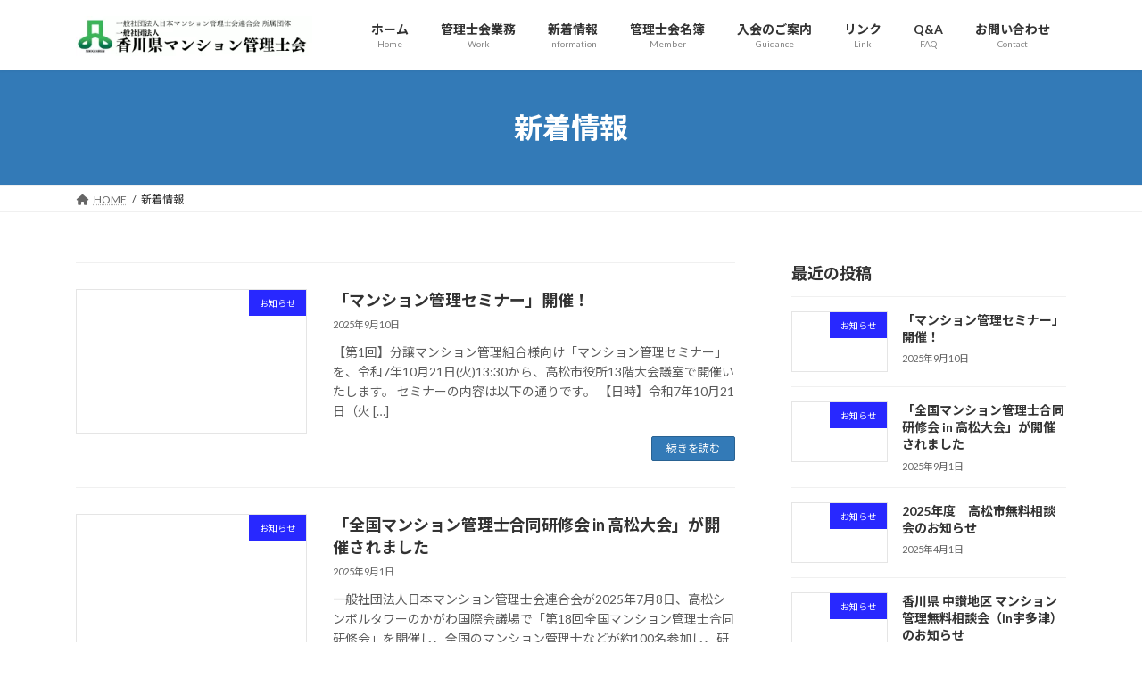

--- FILE ---
content_type: text/html; charset=UTF-8
request_url: https://www.mankankagawa.com/information/
body_size: 14229
content:
<!DOCTYPE html>
<html lang="ja">
<head>
<!-- wexal_pst_init.js does not exist -->
<!-- engagement_delay.js does not exist -->
<link rel="dns-prefetch" href="//fonts.googleapis.com/">
<link rel="preconnect" href="//fonts.googleapis.com/">
<meta charset="utf-8">
<meta http-equiv="X-UA-Compatible" content="IE=edge">
<meta name="viewport" content="width=device-width, initial-scale=1">
<title>新着情報 | 香川県マンション管理士会</title>
<meta name='robots' content='max-image-preview:large'/>
<meta name="description" content="新着情報 の記事 香川県マンション管理士会 香川県を拠点とするマンション管理士が構成する団体です。"/><style id='wp-img-auto-sizes-contain-inline-css' type='text/css'>
img:is([sizes=auto i],[sizes^="auto," i]){contain-intrinsic-size:3000px 1500px}
/*# sourceURL=wp-img-auto-sizes-contain-inline-css */
</style>
<link rel='stylesheet' id='vkExUnit_common_style-css' href='https://www.mankankagawa.com/wp-content/plugins/vk-all-in-one-expansion-unit/assets/css/vkExUnit_style.css?ver=9.112.0.1' type='text/css' media='all'/>
<style id='vkExUnit_common_style-inline-css' type='text/css'>
:root {--ver_page_top_button_url:url(https://www.mankankagawa.com/wp-content/plugins/vk-all-in-one-expansion-unit/assets/images/to-top-btn-icon.svg);}@font-face {font-weight: normal;font-style: normal;font-family: "vk_sns";src: url("https://www.mankankagawa.com/wp-content/plugins/vk-all-in-one-expansion-unit/inc/sns/icons/fonts/vk_sns.eot?-bq20cj");src: url("https://www.mankankagawa.com/wp-content/plugins/vk-all-in-one-expansion-unit/inc/sns/icons/fonts/vk_sns.eot?#iefix-bq20cj") format("embedded-opentype"),url("https://www.mankankagawa.com/wp-content/plugins/vk-all-in-one-expansion-unit/inc/sns/icons/fonts/vk_sns.woff?-bq20cj") format("woff"),url("https://www.mankankagawa.com/wp-content/plugins/vk-all-in-one-expansion-unit/inc/sns/icons/fonts/vk_sns.ttf?-bq20cj") format("truetype"),url("https://www.mankankagawa.com/wp-content/plugins/vk-all-in-one-expansion-unit/inc/sns/icons/fonts/vk_sns.svg?-bq20cj#vk_sns") format("svg");}
.veu_promotion-alert__content--text {border: 1px solid rgba(0,0,0,0.125);padding: 0.5em 1em;border-radius: var(--vk-size-radius);margin-bottom: var(--vk-margin-block-bottom);font-size: 0.875rem;}/* Alert Content部分に段落タグを入れた場合に最後の段落の余白を0にする */.veu_promotion-alert__content--text p:last-of-type{margin-bottom:0;margin-top: 0;}
/*# sourceURL=vkExUnit_common_style-inline-css */
</style>
<style id='wp-emoji-styles-inline-css' type='text/css'>

	img.wp-smiley, img.emoji {
		display: inline !important;
		border: none !important;
		box-shadow: none !important;
		height: 1em !important;
		width: 1em !important;
		margin: 0 0.07em !important;
		vertical-align: -0.1em !important;
		background: none !important;
		padding: 0 !important;
	}
/*# sourceURL=wp-emoji-styles-inline-css */
</style>
<style id='wp-block-library-inline-css' type='text/css'>
:root{--wp-block-synced-color:#7a00df;--wp-block-synced-color--rgb:122,0,223;--wp-bound-block-color:var(--wp-block-synced-color);--wp-editor-canvas-background:#ddd;--wp-admin-theme-color:#007cba;--wp-admin-theme-color--rgb:0,124,186;--wp-admin-theme-color-darker-10:#006ba1;--wp-admin-theme-color-darker-10--rgb:0,107,160.5;--wp-admin-theme-color-darker-20:#005a87;--wp-admin-theme-color-darker-20--rgb:0,90,135;--wp-admin-border-width-focus:2px}@media (min-resolution:192dpi){:root{--wp-admin-border-width-focus:1.5px}}.wp-element-button{cursor:pointer}:root .has-very-light-gray-background-color{background-color:#eee}:root .has-very-dark-gray-background-color{background-color:#313131}:root .has-very-light-gray-color{color:#eee}:root .has-very-dark-gray-color{color:#313131}:root .has-vivid-green-cyan-to-vivid-cyan-blue-gradient-background{background:linear-gradient(135deg,#00d084,#0693e3)}:root .has-purple-crush-gradient-background{background:linear-gradient(135deg,#34e2e4,#4721fb 50%,#ab1dfe)}:root .has-hazy-dawn-gradient-background{background:linear-gradient(135deg,#faaca8,#dad0ec)}:root .has-subdued-olive-gradient-background{background:linear-gradient(135deg,#fafae1,#67a671)}:root .has-atomic-cream-gradient-background{background:linear-gradient(135deg,#fdd79a,#004a59)}:root .has-nightshade-gradient-background{background:linear-gradient(135deg,#330968,#31cdcf)}:root .has-midnight-gradient-background{background:linear-gradient(135deg,#020381,#2874fc)}:root{--wp--preset--font-size--normal:16px;--wp--preset--font-size--huge:42px}.has-regular-font-size{font-size:1em}.has-larger-font-size{font-size:2.625em}.has-normal-font-size{font-size:var(--wp--preset--font-size--normal)}.has-huge-font-size{font-size:var(--wp--preset--font-size--huge)}.has-text-align-center{text-align:center}.has-text-align-left{text-align:left}.has-text-align-right{text-align:right}.has-fit-text{white-space:nowrap!important}#end-resizable-editor-section{display:none}.aligncenter{clear:both}.items-justified-left{justify-content:flex-start}.items-justified-center{justify-content:center}.items-justified-right{justify-content:flex-end}.items-justified-space-between{justify-content:space-between}.screen-reader-text{border:0;clip-path:inset(50%);height:1px;margin:-1px;overflow:hidden;padding:0;position:absolute;width:1px;word-wrap:normal!important}.screen-reader-text:focus{background-color:#ddd;clip-path:none;color:#444;display:block;font-size:1em;height:auto;left:5px;line-height:normal;padding:15px 23px 14px;text-decoration:none;top:5px;width:auto;z-index:100000}html :where(.has-border-color){border-style:solid}html :where([style*=border-top-color]){border-top-style:solid}html :where([style*=border-right-color]){border-right-style:solid}html :where([style*=border-bottom-color]){border-bottom-style:solid}html :where([style*=border-left-color]){border-left-style:solid}html :where([style*=border-width]){border-style:solid}html :where([style*=border-top-width]){border-top-style:solid}html :where([style*=border-right-width]){border-right-style:solid}html :where([style*=border-bottom-width]){border-bottom-style:solid}html :where([style*=border-left-width]){border-left-style:solid}html :where(img[class*=wp-image-]){height:auto;max-width:100%}:where(figure){margin:0 0 1em}html :where(.is-position-sticky){--wp-admin--admin-bar--position-offset:var(--wp-admin--admin-bar--height,0px)}@media screen and (max-width:600px){html :where(.is-position-sticky){--wp-admin--admin-bar--position-offset:0px}}
.vk-cols--reverse{flex-direction:row-reverse}.vk-cols--hasbtn{margin-bottom:0}.vk-cols--hasbtn>.row>.vk_gridColumn_item,.vk-cols--hasbtn>.wp-block-column{position:relative;padding-bottom:3em}.vk-cols--hasbtn>.row>.vk_gridColumn_item>.wp-block-buttons,.vk-cols--hasbtn>.row>.vk_gridColumn_item>.vk_button,.vk-cols--hasbtn>.wp-block-column>.wp-block-buttons,.vk-cols--hasbtn>.wp-block-column>.vk_button{position:absolute;bottom:0;width:100%}.vk-cols--fit.wp-block-columns{gap:0}.vk-cols--fit.wp-block-columns,.vk-cols--fit.wp-block-columns:not(.is-not-stacked-on-mobile){margin-top:0;margin-bottom:0;justify-content:space-between}.vk-cols--fit.wp-block-columns>.wp-block-column *:last-child,.vk-cols--fit.wp-block-columns:not(.is-not-stacked-on-mobile)>.wp-block-column *:last-child{margin-bottom:0}.vk-cols--fit.wp-block-columns>.wp-block-column>.wp-block-cover,.vk-cols--fit.wp-block-columns:not(.is-not-stacked-on-mobile)>.wp-block-column>.wp-block-cover{margin-top:0}.vk-cols--fit.wp-block-columns.has-background,.vk-cols--fit.wp-block-columns:not(.is-not-stacked-on-mobile).has-background{padding:0}@media(max-width: 599px){.vk-cols--fit.wp-block-columns:not(.has-background)>.wp-block-column:not(.has-background),.vk-cols--fit.wp-block-columns:not(.is-not-stacked-on-mobile):not(.has-background)>.wp-block-column:not(.has-background){padding-left:0 !important;padding-right:0 !important}}@media(min-width: 782px){.vk-cols--fit.wp-block-columns .block-editor-block-list__block.wp-block-column:not(:first-child),.vk-cols--fit.wp-block-columns>.wp-block-column:not(:first-child),.vk-cols--fit.wp-block-columns:not(.is-not-stacked-on-mobile) .block-editor-block-list__block.wp-block-column:not(:first-child),.vk-cols--fit.wp-block-columns:not(.is-not-stacked-on-mobile)>.wp-block-column:not(:first-child){margin-left:0}}@media(min-width: 600px)and (max-width: 781px){.vk-cols--fit.wp-block-columns .wp-block-column:nth-child(2n),.vk-cols--fit.wp-block-columns:not(.is-not-stacked-on-mobile) .wp-block-column:nth-child(2n){margin-left:0}.vk-cols--fit.wp-block-columns .wp-block-column:not(:only-child),.vk-cols--fit.wp-block-columns:not(.is-not-stacked-on-mobile) .wp-block-column:not(:only-child){flex-basis:50% !important}}.vk-cols--fit--gap1.wp-block-columns{gap:1px}@media(min-width: 600px)and (max-width: 781px){.vk-cols--fit--gap1.wp-block-columns .wp-block-column:not(:only-child){flex-basis:calc(50% - 1px) !important}}.vk-cols--fit.vk-cols--grid>.block-editor-block-list__block,.vk-cols--fit.vk-cols--grid>.wp-block-column,.vk-cols--fit.vk-cols--grid:not(.is-not-stacked-on-mobile)>.block-editor-block-list__block,.vk-cols--fit.vk-cols--grid:not(.is-not-stacked-on-mobile)>.wp-block-column{flex-basis:50%;box-sizing:border-box}@media(max-width: 599px){.vk-cols--fit.vk-cols--grid.vk-cols--grid--alignfull>.wp-block-column:nth-child(2)>.wp-block-cover,.vk-cols--fit.vk-cols--grid.vk-cols--grid--alignfull>.wp-block-column:nth-child(2)>.vk_outer,.vk-cols--fit.vk-cols--grid:not(.is-not-stacked-on-mobile).vk-cols--grid--alignfull>.wp-block-column:nth-child(2)>.wp-block-cover,.vk-cols--fit.vk-cols--grid:not(.is-not-stacked-on-mobile).vk-cols--grid--alignfull>.wp-block-column:nth-child(2)>.vk_outer{width:100vw;margin-right:calc((100% - 100vw)/2);margin-left:calc((100% - 100vw)/2)}}@media(min-width: 600px){.vk-cols--fit.vk-cols--grid.vk-cols--grid--alignfull>.wp-block-column:nth-child(2)>.wp-block-cover,.vk-cols--fit.vk-cols--grid.vk-cols--grid--alignfull>.wp-block-column:nth-child(2)>.vk_outer,.vk-cols--fit.vk-cols--grid:not(.is-not-stacked-on-mobile).vk-cols--grid--alignfull>.wp-block-column:nth-child(2)>.wp-block-cover,.vk-cols--fit.vk-cols--grid:not(.is-not-stacked-on-mobile).vk-cols--grid--alignfull>.wp-block-column:nth-child(2)>.vk_outer{margin-right:calc(100% - 50vw);width:50vw}}@media(min-width: 600px){.vk-cols--fit.vk-cols--grid.vk-cols--grid--alignfull.vk-cols--reverse>.wp-block-column,.vk-cols--fit.vk-cols--grid:not(.is-not-stacked-on-mobile).vk-cols--grid--alignfull.vk-cols--reverse>.wp-block-column{margin-left:0;margin-right:0}.vk-cols--fit.vk-cols--grid.vk-cols--grid--alignfull.vk-cols--reverse>.wp-block-column:nth-child(2)>.wp-block-cover,.vk-cols--fit.vk-cols--grid.vk-cols--grid--alignfull.vk-cols--reverse>.wp-block-column:nth-child(2)>.vk_outer,.vk-cols--fit.vk-cols--grid:not(.is-not-stacked-on-mobile).vk-cols--grid--alignfull.vk-cols--reverse>.wp-block-column:nth-child(2)>.wp-block-cover,.vk-cols--fit.vk-cols--grid:not(.is-not-stacked-on-mobile).vk-cols--grid--alignfull.vk-cols--reverse>.wp-block-column:nth-child(2)>.vk_outer{margin-left:calc(100% - 50vw)}}.vk-cols--menu h2,.vk-cols--menu h3,.vk-cols--menu h4,.vk-cols--menu h5{margin-bottom:.2em;text-shadow:#000 0 0 10px}.vk-cols--menu h2:first-child,.vk-cols--menu h3:first-child,.vk-cols--menu h4:first-child,.vk-cols--menu h5:first-child{margin-top:0}.vk-cols--menu p{margin-bottom:1rem;text-shadow:#000 0 0 10px}.vk-cols--menu .wp-block-cover__inner-container:last-child{margin-bottom:0}.vk-cols--fitbnrs .wp-block-column .wp-block-cover:hover img{filter:unset}.vk-cols--fitbnrs .wp-block-column .wp-block-cover:hover{background-color:unset}.vk-cols--fitbnrs .wp-block-column .wp-block-cover:hover .wp-block-cover__image-background{filter:unset !important}.vk-cols--fitbnrs .wp-block-cover .wp-block-cover__inner-container{position:absolute;height:100%;width:100%}.vk-cols--fitbnrs .vk_button{height:100%;margin:0}.vk-cols--fitbnrs .vk_button .vk_button_btn,.vk-cols--fitbnrs .vk_button .btn{height:100%;width:100%;border:none;box-shadow:none;background-color:unset !important;transition:unset}.vk-cols--fitbnrs .vk_button .vk_button_btn:hover,.vk-cols--fitbnrs .vk_button .btn:hover{transition:unset}.vk-cols--fitbnrs .vk_button .vk_button_btn:after,.vk-cols--fitbnrs .vk_button .btn:after{border:none}.vk-cols--fitbnrs .vk_button .vk_button_link_txt{width:100%;position:absolute;top:50%;left:50%;transform:translateY(-50%) translateX(-50%);font-size:2rem;text-shadow:#000 0 0 10px}.vk-cols--fitbnrs .vk_button .vk_button_link_subCaption{width:100%;position:absolute;top:calc(50% + 2.2em);left:50%;transform:translateY(-50%) translateX(-50%);text-shadow:#000 0 0 10px}@media(min-width: 992px){.vk-cols--media.wp-block-columns{gap:3rem}}.vk-fit-map figure{margin-bottom:0}.vk-fit-map iframe{position:relative;margin-bottom:0;display:block;max-height:400px;width:100vw}.vk-fit-map:is(.alignfull,.alignwide) div{max-width:100%}.vk-table--th--width25 :where(tr>*:first-child){width:25%}.vk-table--th--width30 :where(tr>*:first-child){width:30%}.vk-table--th--width35 :where(tr>*:first-child){width:35%}.vk-table--th--width40 :where(tr>*:first-child){width:40%}.vk-table--th--bg-bright :where(tr>*:first-child){background-color:var(--wp--preset--color--bg-secondary, rgba(0, 0, 0, 0.05))}@media(max-width: 599px){.vk-table--mobile-block :is(th,td){width:100%;display:block}.vk-table--mobile-block.wp-block-table table :is(th,td){border-top:none}}.vk-table--width--th25 :where(tr>*:first-child){width:25%}.vk-table--width--th30 :where(tr>*:first-child){width:30%}.vk-table--width--th35 :where(tr>*:first-child){width:35%}.vk-table--width--th40 :where(tr>*:first-child){width:40%}.no-margin{margin:0}@media(max-width: 599px){.wp-block-image.vk-aligncenter--mobile>.alignright{float:none;margin-left:auto;margin-right:auto}.vk-no-padding-horizontal--mobile{padding-left:0 !important;padding-right:0 !important}}
/* VK Color Palettes */:root{ --wp--preset--color--vk-color-primary:#337ab7}/* --vk-color-primary is deprecated. */:root{ --vk-color-primary: var(--wp--preset--color--vk-color-primary);}:root{ --wp--preset--color--vk-color-primary-dark:#296292}/* --vk-color-primary-dark is deprecated. */:root{ --vk-color-primary-dark: var(--wp--preset--color--vk-color-primary-dark);}:root{ --wp--preset--color--vk-color-primary-vivid:#3886c9}/* --vk-color-primary-vivid is deprecated. */:root{ --vk-color-primary-vivid: var(--wp--preset--color--vk-color-primary-vivid);}

/*# sourceURL=wp-block-library-inline-css */
</style><style id='wp-block-calendar-inline-css' type='text/css'>
.wp-block-calendar{text-align:center}.wp-block-calendar td,.wp-block-calendar th{border:1px solid;padding:.25em}.wp-block-calendar th{font-weight:400}.wp-block-calendar caption{background-color:inherit}.wp-block-calendar table{border-collapse:collapse;width:100%}.wp-block-calendar table.has-background th{background-color:inherit}.wp-block-calendar table.has-text-color th{color:inherit}.wp-block-calendar :where(table:not(.has-text-color)){color:#40464d}.wp-block-calendar :where(table:not(.has-text-color)) td,.wp-block-calendar :where(table:not(.has-text-color)) th{border-color:#ddd}:where(.wp-block-calendar table:not(.has-background) th){background:#ddd}
/*# sourceURL=https://www.mankankagawa.com/wp-includes/blocks/calendar/style.min.css */
</style>
<style id='wp-block-heading-inline-css' type='text/css'>
h1:where(.wp-block-heading).has-background,h2:where(.wp-block-heading).has-background,h3:where(.wp-block-heading).has-background,h4:where(.wp-block-heading).has-background,h5:where(.wp-block-heading).has-background,h6:where(.wp-block-heading).has-background{padding:1.25em 2.375em}h1.has-text-align-left[style*=writing-mode]:where([style*=vertical-lr]),h1.has-text-align-right[style*=writing-mode]:where([style*=vertical-rl]),h2.has-text-align-left[style*=writing-mode]:where([style*=vertical-lr]),h2.has-text-align-right[style*=writing-mode]:where([style*=vertical-rl]),h3.has-text-align-left[style*=writing-mode]:where([style*=vertical-lr]),h3.has-text-align-right[style*=writing-mode]:where([style*=vertical-rl]),h4.has-text-align-left[style*=writing-mode]:where([style*=vertical-lr]),h4.has-text-align-right[style*=writing-mode]:where([style*=vertical-rl]),h5.has-text-align-left[style*=writing-mode]:where([style*=vertical-lr]),h5.has-text-align-right[style*=writing-mode]:where([style*=vertical-rl]),h6.has-text-align-left[style*=writing-mode]:where([style*=vertical-lr]),h6.has-text-align-right[style*=writing-mode]:where([style*=vertical-rl]){rotate:180deg}
/*# sourceURL=https://www.mankankagawa.com/wp-includes/blocks/heading/style.min.css */
</style>
<style id='wp-block-paragraph-inline-css' type='text/css'>
.is-small-text{font-size:.875em}.is-regular-text{font-size:1em}.is-large-text{font-size:2.25em}.is-larger-text{font-size:3em}.has-drop-cap:not(:focus):first-letter{float:left;font-size:8.4em;font-style:normal;font-weight:100;line-height:.68;margin:.05em .1em 0 0;text-transform:uppercase}body.rtl .has-drop-cap:not(:focus):first-letter{float:none;margin-left:.1em}p.has-drop-cap.has-background{overflow:hidden}:root :where(p.has-background){padding:1.25em 2.375em}:where(p.has-text-color:not(.has-link-color)) a{color:inherit}p.has-text-align-left[style*="writing-mode:vertical-lr"],p.has-text-align-right[style*="writing-mode:vertical-rl"]{rotate:180deg}
/*# sourceURL=https://www.mankankagawa.com/wp-includes/blocks/paragraph/style.min.css */
</style>
<style id='wp-block-table-inline-css' type='text/css'>
.wp-block-table{overflow-x:auto}.wp-block-table table{border-collapse:collapse;width:100%}.wp-block-table thead{border-bottom:3px solid}.wp-block-table tfoot{border-top:3px solid}.wp-block-table td,.wp-block-table th{border:1px solid;padding:.5em}.wp-block-table .has-fixed-layout{table-layout:fixed;width:100%}.wp-block-table .has-fixed-layout td,.wp-block-table .has-fixed-layout th{word-break:break-word}.wp-block-table.aligncenter,.wp-block-table.alignleft,.wp-block-table.alignright{display:table;width:auto}.wp-block-table.aligncenter td,.wp-block-table.aligncenter th,.wp-block-table.alignleft td,.wp-block-table.alignleft th,.wp-block-table.alignright td,.wp-block-table.alignright th{word-break:break-word}.wp-block-table .has-subtle-light-gray-background-color{background-color:#f3f4f5}.wp-block-table .has-subtle-pale-green-background-color{background-color:#e9fbe5}.wp-block-table .has-subtle-pale-blue-background-color{background-color:#e7f5fe}.wp-block-table .has-subtle-pale-pink-background-color{background-color:#fcf0ef}.wp-block-table.is-style-stripes{background-color:initial;border-collapse:inherit;border-spacing:0}.wp-block-table.is-style-stripes tbody tr:nth-child(odd){background-color:#f0f0f0}.wp-block-table.is-style-stripes.has-subtle-light-gray-background-color tbody tr:nth-child(odd){background-color:#f3f4f5}.wp-block-table.is-style-stripes.has-subtle-pale-green-background-color tbody tr:nth-child(odd){background-color:#e9fbe5}.wp-block-table.is-style-stripes.has-subtle-pale-blue-background-color tbody tr:nth-child(odd){background-color:#e7f5fe}.wp-block-table.is-style-stripes.has-subtle-pale-pink-background-color tbody tr:nth-child(odd){background-color:#fcf0ef}.wp-block-table.is-style-stripes td,.wp-block-table.is-style-stripes th{border-color:#0000}.wp-block-table.is-style-stripes{border-bottom:1px solid #f0f0f0}.wp-block-table .has-border-color td,.wp-block-table .has-border-color th,.wp-block-table .has-border-color tr,.wp-block-table .has-border-color>*{border-color:inherit}.wp-block-table table[style*=border-top-color] tr:first-child,.wp-block-table table[style*=border-top-color] tr:first-child td,.wp-block-table table[style*=border-top-color] tr:first-child th,.wp-block-table table[style*=border-top-color]>*,.wp-block-table table[style*=border-top-color]>* td,.wp-block-table table[style*=border-top-color]>* th{border-top-color:inherit}.wp-block-table table[style*=border-top-color] tr:not(:first-child){border-top-color:initial}.wp-block-table table[style*=border-right-color] td:last-child,.wp-block-table table[style*=border-right-color] th,.wp-block-table table[style*=border-right-color] tr,.wp-block-table table[style*=border-right-color]>*{border-right-color:inherit}.wp-block-table table[style*=border-bottom-color] tr:last-child,.wp-block-table table[style*=border-bottom-color] tr:last-child td,.wp-block-table table[style*=border-bottom-color] tr:last-child th,.wp-block-table table[style*=border-bottom-color]>*,.wp-block-table table[style*=border-bottom-color]>* td,.wp-block-table table[style*=border-bottom-color]>* th{border-bottom-color:inherit}.wp-block-table table[style*=border-bottom-color] tr:not(:last-child){border-bottom-color:initial}.wp-block-table table[style*=border-left-color] td:first-child,.wp-block-table table[style*=border-left-color] th,.wp-block-table table[style*=border-left-color] tr,.wp-block-table table[style*=border-left-color]>*{border-left-color:inherit}.wp-block-table table[style*=border-style] td,.wp-block-table table[style*=border-style] th,.wp-block-table table[style*=border-style] tr,.wp-block-table table[style*=border-style]>*{border-style:inherit}.wp-block-table table[style*=border-width] td,.wp-block-table table[style*=border-width] th,.wp-block-table table[style*=border-width] tr,.wp-block-table table[style*=border-width]>*{border-style:inherit;border-width:inherit}
/*# sourceURL=https://www.mankankagawa.com/wp-includes/blocks/table/style.min.css */
</style>
<style id='global-styles-inline-css' type='text/css'>
:root{--wp--preset--aspect-ratio--square: 1;--wp--preset--aspect-ratio--4-3: 4/3;--wp--preset--aspect-ratio--3-4: 3/4;--wp--preset--aspect-ratio--3-2: 3/2;--wp--preset--aspect-ratio--2-3: 2/3;--wp--preset--aspect-ratio--16-9: 16/9;--wp--preset--aspect-ratio--9-16: 9/16;--wp--preset--color--black: #000000;--wp--preset--color--cyan-bluish-gray: #abb8c3;--wp--preset--color--white: #ffffff;--wp--preset--color--pale-pink: #f78da7;--wp--preset--color--vivid-red: #cf2e2e;--wp--preset--color--luminous-vivid-orange: #ff6900;--wp--preset--color--luminous-vivid-amber: #fcb900;--wp--preset--color--light-green-cyan: #7bdcb5;--wp--preset--color--vivid-green-cyan: #00d084;--wp--preset--color--pale-cyan-blue: #8ed1fc;--wp--preset--color--vivid-cyan-blue: #0693e3;--wp--preset--color--vivid-purple: #9b51e0;--wp--preset--color--vk-color-primary: #337ab7;--wp--preset--color--vk-color-primary-dark: #296292;--wp--preset--color--vk-color-primary-vivid: #3886c9;--wp--preset--gradient--vivid-cyan-blue-to-vivid-purple: linear-gradient(135deg,rgba(6,147,227,1) 0%,rgb(155,81,224) 100%);--wp--preset--gradient--light-green-cyan-to-vivid-green-cyan: linear-gradient(135deg,rgb(122,220,180) 0%,rgb(0,208,130) 100%);--wp--preset--gradient--luminous-vivid-amber-to-luminous-vivid-orange: linear-gradient(135deg,rgba(252,185,0,1) 0%,rgba(255,105,0,1) 100%);--wp--preset--gradient--luminous-vivid-orange-to-vivid-red: linear-gradient(135deg,rgba(255,105,0,1) 0%,rgb(207,46,46) 100%);--wp--preset--gradient--very-light-gray-to-cyan-bluish-gray: linear-gradient(135deg,rgb(238,238,238) 0%,rgb(169,184,195) 100%);--wp--preset--gradient--cool-to-warm-spectrum: linear-gradient(135deg,rgb(74,234,220) 0%,rgb(151,120,209) 20%,rgb(207,42,186) 40%,rgb(238,44,130) 60%,rgb(251,105,98) 80%,rgb(254,248,76) 100%);--wp--preset--gradient--blush-light-purple: linear-gradient(135deg,rgb(255,206,236) 0%,rgb(152,150,240) 100%);--wp--preset--gradient--blush-bordeaux: linear-gradient(135deg,rgb(254,205,165) 0%,rgb(254,45,45) 50%,rgb(107,0,62) 100%);--wp--preset--gradient--luminous-dusk: linear-gradient(135deg,rgb(255,203,112) 0%,rgb(199,81,192) 50%,rgb(65,88,208) 100%);--wp--preset--gradient--pale-ocean: linear-gradient(135deg,rgb(255,245,203) 0%,rgb(182,227,212) 50%,rgb(51,167,181) 100%);--wp--preset--gradient--electric-grass: linear-gradient(135deg,rgb(202,248,128) 0%,rgb(113,206,126) 100%);--wp--preset--gradient--midnight: linear-gradient(135deg,rgb(2,3,129) 0%,rgb(40,116,252) 100%);--wp--preset--gradient--vivid-green-cyan-to-vivid-cyan-blue: linear-gradient(135deg,rgba(0,208,132,1) 0%,rgba(6,147,227,1) 100%);--wp--preset--font-size--small: 14px;--wp--preset--font-size--medium: 20px;--wp--preset--font-size--large: 24px;--wp--preset--font-size--x-large: 42px;--wp--preset--font-size--regular: 16px;--wp--preset--font-size--huge: 36px;--wp--preset--spacing--20: 0.44rem;--wp--preset--spacing--30: 0.67rem;--wp--preset--spacing--40: 1rem;--wp--preset--spacing--50: 1.5rem;--wp--preset--spacing--60: 2.25rem;--wp--preset--spacing--70: 3.38rem;--wp--preset--spacing--80: 5.06rem;--wp--preset--shadow--natural: 6px 6px 9px rgba(0, 0, 0, 0.2);--wp--preset--shadow--deep: 12px 12px 50px rgba(0, 0, 0, 0.4);--wp--preset--shadow--sharp: 6px 6px 0px rgba(0, 0, 0, 0.2);--wp--preset--shadow--outlined: 6px 6px 0px -3px rgb(255, 255, 255), 6px 6px rgb(0, 0, 0);--wp--preset--shadow--crisp: 6px 6px 0px rgb(0, 0, 0);}:where(.is-layout-flex){gap: 0.5em;}:where(.is-layout-grid){gap: 0.5em;}body .is-layout-flex{display: flex;}.is-layout-flex{flex-wrap: wrap;align-items: center;}.is-layout-flex > :is(*, div){margin: 0;}body .is-layout-grid{display: grid;}.is-layout-grid > :is(*, div){margin: 0;}:where(.wp-block-columns.is-layout-flex){gap: 2em;}:where(.wp-block-columns.is-layout-grid){gap: 2em;}:where(.wp-block-post-template.is-layout-flex){gap: 1.25em;}:where(.wp-block-post-template.is-layout-grid){gap: 1.25em;}.has-black-color{color: var(--wp--preset--color--black) !important;}.has-cyan-bluish-gray-color{color: var(--wp--preset--color--cyan-bluish-gray) !important;}.has-white-color{color: var(--wp--preset--color--white) !important;}.has-pale-pink-color{color: var(--wp--preset--color--pale-pink) !important;}.has-vivid-red-color{color: var(--wp--preset--color--vivid-red) !important;}.has-luminous-vivid-orange-color{color: var(--wp--preset--color--luminous-vivid-orange) !important;}.has-luminous-vivid-amber-color{color: var(--wp--preset--color--luminous-vivid-amber) !important;}.has-light-green-cyan-color{color: var(--wp--preset--color--light-green-cyan) !important;}.has-vivid-green-cyan-color{color: var(--wp--preset--color--vivid-green-cyan) !important;}.has-pale-cyan-blue-color{color: var(--wp--preset--color--pale-cyan-blue) !important;}.has-vivid-cyan-blue-color{color: var(--wp--preset--color--vivid-cyan-blue) !important;}.has-vivid-purple-color{color: var(--wp--preset--color--vivid-purple) !important;}.has-vk-color-primary-color{color: var(--wp--preset--color--vk-color-primary) !important;}.has-vk-color-primary-dark-color{color: var(--wp--preset--color--vk-color-primary-dark) !important;}.has-vk-color-primary-vivid-color{color: var(--wp--preset--color--vk-color-primary-vivid) !important;}.has-black-background-color{background-color: var(--wp--preset--color--black) !important;}.has-cyan-bluish-gray-background-color{background-color: var(--wp--preset--color--cyan-bluish-gray) !important;}.has-white-background-color{background-color: var(--wp--preset--color--white) !important;}.has-pale-pink-background-color{background-color: var(--wp--preset--color--pale-pink) !important;}.has-vivid-red-background-color{background-color: var(--wp--preset--color--vivid-red) !important;}.has-luminous-vivid-orange-background-color{background-color: var(--wp--preset--color--luminous-vivid-orange) !important;}.has-luminous-vivid-amber-background-color{background-color: var(--wp--preset--color--luminous-vivid-amber) !important;}.has-light-green-cyan-background-color{background-color: var(--wp--preset--color--light-green-cyan) !important;}.has-vivid-green-cyan-background-color{background-color: var(--wp--preset--color--vivid-green-cyan) !important;}.has-pale-cyan-blue-background-color{background-color: var(--wp--preset--color--pale-cyan-blue) !important;}.has-vivid-cyan-blue-background-color{background-color: var(--wp--preset--color--vivid-cyan-blue) !important;}.has-vivid-purple-background-color{background-color: var(--wp--preset--color--vivid-purple) !important;}.has-vk-color-primary-background-color{background-color: var(--wp--preset--color--vk-color-primary) !important;}.has-vk-color-primary-dark-background-color{background-color: var(--wp--preset--color--vk-color-primary-dark) !important;}.has-vk-color-primary-vivid-background-color{background-color: var(--wp--preset--color--vk-color-primary-vivid) !important;}.has-black-border-color{border-color: var(--wp--preset--color--black) !important;}.has-cyan-bluish-gray-border-color{border-color: var(--wp--preset--color--cyan-bluish-gray) !important;}.has-white-border-color{border-color: var(--wp--preset--color--white) !important;}.has-pale-pink-border-color{border-color: var(--wp--preset--color--pale-pink) !important;}.has-vivid-red-border-color{border-color: var(--wp--preset--color--vivid-red) !important;}.has-luminous-vivid-orange-border-color{border-color: var(--wp--preset--color--luminous-vivid-orange) !important;}.has-luminous-vivid-amber-border-color{border-color: var(--wp--preset--color--luminous-vivid-amber) !important;}.has-light-green-cyan-border-color{border-color: var(--wp--preset--color--light-green-cyan) !important;}.has-vivid-green-cyan-border-color{border-color: var(--wp--preset--color--vivid-green-cyan) !important;}.has-pale-cyan-blue-border-color{border-color: var(--wp--preset--color--pale-cyan-blue) !important;}.has-vivid-cyan-blue-border-color{border-color: var(--wp--preset--color--vivid-cyan-blue) !important;}.has-vivid-purple-border-color{border-color: var(--wp--preset--color--vivid-purple) !important;}.has-vk-color-primary-border-color{border-color: var(--wp--preset--color--vk-color-primary) !important;}.has-vk-color-primary-dark-border-color{border-color: var(--wp--preset--color--vk-color-primary-dark) !important;}.has-vk-color-primary-vivid-border-color{border-color: var(--wp--preset--color--vk-color-primary-vivid) !important;}.has-vivid-cyan-blue-to-vivid-purple-gradient-background{background: var(--wp--preset--gradient--vivid-cyan-blue-to-vivid-purple) !important;}.has-light-green-cyan-to-vivid-green-cyan-gradient-background{background: var(--wp--preset--gradient--light-green-cyan-to-vivid-green-cyan) !important;}.has-luminous-vivid-amber-to-luminous-vivid-orange-gradient-background{background: var(--wp--preset--gradient--luminous-vivid-amber-to-luminous-vivid-orange) !important;}.has-luminous-vivid-orange-to-vivid-red-gradient-background{background: var(--wp--preset--gradient--luminous-vivid-orange-to-vivid-red) !important;}.has-very-light-gray-to-cyan-bluish-gray-gradient-background{background: var(--wp--preset--gradient--very-light-gray-to-cyan-bluish-gray) !important;}.has-cool-to-warm-spectrum-gradient-background{background: var(--wp--preset--gradient--cool-to-warm-spectrum) !important;}.has-blush-light-purple-gradient-background{background: var(--wp--preset--gradient--blush-light-purple) !important;}.has-blush-bordeaux-gradient-background{background: var(--wp--preset--gradient--blush-bordeaux) !important;}.has-luminous-dusk-gradient-background{background: var(--wp--preset--gradient--luminous-dusk) !important;}.has-pale-ocean-gradient-background{background: var(--wp--preset--gradient--pale-ocean) !important;}.has-electric-grass-gradient-background{background: var(--wp--preset--gradient--electric-grass) !important;}.has-midnight-gradient-background{background: var(--wp--preset--gradient--midnight) !important;}.has-small-font-size{font-size: var(--wp--preset--font-size--small) !important;}.has-medium-font-size{font-size: var(--wp--preset--font-size--medium) !important;}.has-large-font-size{font-size: var(--wp--preset--font-size--large) !important;}.has-x-large-font-size{font-size: var(--wp--preset--font-size--x-large) !important;}
/*# sourceURL=global-styles-inline-css */
</style>
<style id='classic-theme-styles-inline-css' type='text/css'>
/*! This file is auto-generated */
.wp-block-button__link{color:#fff;background-color:#32373c;border-radius:9999px;box-shadow:none;text-decoration:none;padding:calc(.667em + 2px) calc(1.333em + 2px);font-size:1.125em}.wp-block-file__button{background:#32373c;color:#fff;text-decoration:none}
/*# sourceURL=/wp-includes/css/classic-themes.min.css */
</style>
<link rel='stylesheet' id='contact-form-7-css' href='https://www.mankankagawa.com/wp-content/plugins/contact-form-7/includes/css/styles.css?ver=6.1.2' type='text/css' media='all'/>
<link rel='stylesheet' id='vk-swiper-style-css' href='https://www.mankankagawa.com/wp-content/plugins/vk-blocks/vendor/vektor-inc/vk-swiper/src/assets/css/swiper-bundle.min.css?ver=11.0.2' type='text/css' media='all'/>
<link rel='stylesheet' id='lightning-common-style-css' href='https://www.mankankagawa.com/wp-content/themes/lightning/_g3/assets/css/style.css?ver=15.30.1' type='text/css' media='all'/>
<style id='lightning-common-style-inline-css' type='text/css'>
/* Lightning */:root {--vk-color-primary:#337ab7;--vk-color-primary-dark:#296292;--vk-color-primary-vivid:#3886c9;--g_nav_main_acc_icon_open_url:url(https://www.mankankagawa.com/wp-content/themes/lightning/_g3/inc/vk-mobile-nav/package/images/vk-menu-acc-icon-open-black.svg);--g_nav_main_acc_icon_close_url: url(https://www.mankankagawa.com/wp-content/themes/lightning/_g3/inc/vk-mobile-nav/package/images/vk-menu-close-black.svg);--g_nav_sub_acc_icon_open_url: url(https://www.mankankagawa.com/wp-content/themes/lightning/_g3/inc/vk-mobile-nav/package/images/vk-menu-acc-icon-open-white.svg);--g_nav_sub_acc_icon_close_url: url(https://www.mankankagawa.com/wp-content/themes/lightning/_g3/inc/vk-mobile-nav/package/images/vk-menu-close-white.svg);}
:root{--swiper-navigation-color: #fff;}
html{scroll-padding-top:var(--vk-size-admin-bar);}
/* vk-mobile-nav */:root {--vk-mobile-nav-menu-btn-bg-src: url("https://www.mankankagawa.com/wp-content/themes/lightning/_g3/inc/vk-mobile-nav/package/images/vk-menu-btn-black.svg");--vk-mobile-nav-menu-btn-close-bg-src: url("https://www.mankankagawa.com/wp-content/themes/lightning/_g3/inc/vk-mobile-nav/package/images/vk-menu-close-black.svg");--vk-menu-acc-icon-open-black-bg-src: url("https://www.mankankagawa.com/wp-content/themes/lightning/_g3/inc/vk-mobile-nav/package/images/vk-menu-acc-icon-open-black.svg");--vk-menu-acc-icon-open-white-bg-src: url("https://www.mankankagawa.com/wp-content/themes/lightning/_g3/inc/vk-mobile-nav/package/images/vk-menu-acc-icon-open-white.svg");--vk-menu-acc-icon-close-black-bg-src: url("https://www.mankankagawa.com/wp-content/themes/lightning/_g3/inc/vk-mobile-nav/package/images/vk-menu-close-black.svg");--vk-menu-acc-icon-close-white-bg-src: url("https://www.mankankagawa.com/wp-content/themes/lightning/_g3/inc/vk-mobile-nav/package/images/vk-menu-close-white.svg");}
/*# sourceURL=lightning-common-style-inline-css */
</style>
<link rel='stylesheet' id='lightning-design-style-css' href='https://www.mankankagawa.com/wp-content/themes/lightning/_g3/design-skin/origin3/css/style.css?ver=15.30.1' type='text/css' media='all'/>
<style id='lightning-design-style-inline-css' type='text/css'>
.tagcloud a:before { font-family: "Font Awesome 5 Free";content: "\f02b";font-weight: bold; }
/*# sourceURL=lightning-design-style-inline-css */
</style>
<link rel='stylesheet' id='vk-blog-card-css' href='https://www.mankankagawa.com/wp-content/themes/lightning/_g3/inc/vk-wp-oembed-blog-card/package/css/blog-card.css?ver=6.9' type='text/css' media='all'/>
<link rel='stylesheet' id='veu-cta-css' href='https://www.mankankagawa.com/wp-content/plugins/vk-all-in-one-expansion-unit/inc/call-to-action/package/assets/css/style.css?ver=9.112.0.1' type='text/css' media='all'/>
<link rel='stylesheet' id='wp-members-css' href='https://www.mankankagawa.com/wp-content/plugins/wp-members/assets/css/forms/generic-no-float.min.css?ver=3.5.4.3' type='text/css' media='all'/>
<link rel='stylesheet' id='vk-blocks-build-css-css' href='https://www.mankankagawa.com/wp-content/plugins/vk-blocks/build/block-build.css?ver=1.113.0.1' type='text/css' media='all'/>
<style id='vk-blocks-build-css-inline-css' type='text/css'>
:root {--vk_flow-arrow: url(https://www.mankankagawa.com/wp-content/plugins/vk-blocks/inc/vk-blocks/images/arrow_bottom.svg);--vk_image-mask-circle: url(https://www.mankankagawa.com/wp-content/plugins/vk-blocks/inc/vk-blocks/images/circle.svg);--vk_image-mask-wave01: url(https://www.mankankagawa.com/wp-content/plugins/vk-blocks/inc/vk-blocks/images/wave01.svg);--vk_image-mask-wave02: url(https://www.mankankagawa.com/wp-content/plugins/vk-blocks/inc/vk-blocks/images/wave02.svg);--vk_image-mask-wave03: url(https://www.mankankagawa.com/wp-content/plugins/vk-blocks/inc/vk-blocks/images/wave03.svg);--vk_image-mask-wave04: url(https://www.mankankagawa.com/wp-content/plugins/vk-blocks/inc/vk-blocks/images/wave04.svg);}

	:root {

		--vk-balloon-border-width:1px;

		--vk-balloon-speech-offset:-12px;
	}
	
/*# sourceURL=vk-blocks-build-css-inline-css */
</style>
<link rel='stylesheet' id='lightning-theme-style-css' href='https://www.mankankagawa.com/wp-content/themes/lightning/style.css?ver=15.30.1' type='text/css' media='all'/>
<link rel='stylesheet' id='vk-font-awesome-css' href='https://www.mankankagawa.com/wp-content/themes/lightning/vendor/vektor-inc/font-awesome-versions/src/versions/6/css/all.min.css?ver=6.4.2' type='text/css' media='all'/>
<meta name="generator" content="WordPress 6.9"/>
<!-- [ VK All in One Expansion Unit OGP ] -->
<meta property="og:site_name" content="香川県マンション管理士会"/>
<meta property="og:url" content="https://www.mankankagawa.com/"/>
<meta property="og:title" content="新着情報 | 香川県マンション管理士会"/>
<meta property="og:description" content="新着情報 の記事 香川県マンション管理士会 香川県を拠点とするマンション管理士が構成する団体です。"/>
<meta property="og:type" content="website"/>
<!-- [ / VK All in One Expansion Unit OGP ] -->
<!-- [ VK All in One Expansion Unit twitter card ] -->
<meta name="twitter:card" content="summary_large_image">
<meta name="twitter:description" content="新着情報 の記事 香川県マンション管理士会 香川県を拠点とするマンション管理士が構成する団体です。">
<meta name="twitter:title" content="新着情報 | 香川県マンション管理士会">
<meta name="twitter:url" content="https://www.mankankagawa.com/719/">
<meta name="twitter:domain" content="www.mankankagawa.com">
<!-- [ / VK All in One Expansion Unit twitter card ] -->
<link rel="icon" href="https://www.mankankagawa.com/wp-content/uploads/2022/06/cropped-favicon-32x32.jpg" sizes="32x32"/>
<link rel="icon" href="https://www.mankankagawa.com/wp-content/uploads/2022/06/cropped-favicon-192x192.jpg" sizes="192x192"/>
<link rel="apple-touch-icon" href="https://www.mankankagawa.com/wp-content/uploads/2022/06/cropped-favicon-180x180.jpg"/>
<meta name="msapplication-TileImage" content="https://www.mankankagawa.com/wp-content/uploads/2022/06/cropped-favicon-270x270.jpg"/>
<style type="text/css" id="wp-custom-css">
			.site-footer-copyright p:nth-child(2) {
    display:none;
}

.entry-meta-item-updated {
	display:none;
}		</style>
<link rel='stylesheet' id='add_google_fonts_Lato-css' href='//fonts.googleapis.com/css2?family=Lato%3Awght%40400%3B700&#038;display=swap&#038;subset=japanese&#038;ver=15.30.1' type='text/css' media='all'/>
<link rel='stylesheet' id='add_google_fonts_noto_sans-css' href='//fonts.googleapis.com/css2?family=Noto+Sans+JP%3Awght%40400%3B700&#038;display=swap&#038;subset=japanese&#038;ver=15.30.1' type='text/css' media='all'/>
</head>
<body class="blog wp-embed-responsive wp-theme-lightning vk-blocks sidebar-fix sidebar-fix-priority-top device-pc fa_v6_css post-type-post">
<a class="skip-link screen-reader-text" href="#main">コンテンツへスキップ</a>
<a class="skip-link screen-reader-text" href="#vk-mobile-nav">ナビゲーションに移動</a>
<header id="site-header" class="site-header site-header--layout--nav-float">
<div id="site-header-container" class="site-header-container container">
<div class="site-header-logo">
<a href="https://www.mankankagawa.com/">
<span><img src="https://www.mankankagawa.com/wp-content/uploads/2022/08/香川県マンション管理士会.png" alt="香川県マンション管理士会"/></span>
</a>
</div>
<nav id="global-nav" class="global-nav global-nav--layout--float-right"><ul id="menu-%e3%83%98%e3%83%83%e3%83%80%e3%83%bc%e3%83%8a%e3%83%93" class="menu vk-menu-acc global-nav-list nav"><li id="menu-item-84" class="menu-item menu-item-type-post_type menu-item-object-page menu-item-home"><a href="https://www.mankankagawa.com/"><strong class="global-nav-name">ホーム</strong><span class="global-nav-description">Home</span></a></li>
<li id="menu-item-273" class="menu-item menu-item-type-post_type menu-item-object-page menu-item-has-children"><a href="https://www.mankankagawa.com/work/"><strong class="global-nav-name">管理士会業務</strong><span class="global-nav-description">Work</span></a>
<ul class="sub-menu">
<li id="menu-item-275" class="menu-item menu-item-type-post_type menu-item-object-page"><a href="https://www.mankankagawa.com/work/nintei/">マンション管理計画認定制度</a></li>
<li id="menu-item-276" class="menu-item menu-item-type-post_type menu-item-object-page"><a href="https://www.mankankagawa.com/work/shindan/">マンション管理適正化診断サービス</a></li>
<li id="menu-item-274" class="menu-item menu-item-type-post_type menu-item-object-page"><a href="https://www.mankankagawa.com/work/seminar/">無料相談会・セミナー開催</a></li>
</ul>
</li>
<li id="menu-item-85" class="menu-item menu-item-type-post_type menu-item-object-page current-menu-item page_item page-item-15 current_page_item current_page_parent current-menu-ancestor"><a href="https://www.mankankagawa.com/information/"><strong class="global-nav-name">新着情報</strong><span class="global-nav-description">Information</span></a></li>
<li id="menu-item-90" class="menu-item menu-item-type-post_type menu-item-object-page menu-item-has-children"><a href="https://www.mankankagawa.com/member/"><strong class="global-nav-name">管理士会名簿</strong><span class="global-nav-description">Member</span></a>
<ul class="sub-menu">
<li id="menu-item-256" class="menu-item menu-item-type-post_type menu-item-object-page"><a href="https://www.mankankagawa.com/member/kanrishi/">マンション管理士とは</a></li>
<li id="menu-item-263" class="menu-item menu-item-type-post_type menu-item-object-page"><a href="https://www.mankankagawa.com/member/work2/">マンション管理士の主な業務</a></li>
<li id="menu-item-252" class="menu-item menu-item-type-post_type menu-item-object-page"><a href="https://www.mankankagawa.com/member/introduction/">マンション管理士の派遣・紹介</a></li>
</ul>
</li>
<li id="menu-item-89" class="menu-item menu-item-type-post_type menu-item-object-page menu-item-has-children"><a href="https://www.mankankagawa.com/join/"><strong class="global-nav-name">入会のご案内</strong><span class="global-nav-description">Guidance</span></a>
<ul class="sub-menu">
<li id="menu-item-298" class="menu-item menu-item-type-post_type menu-item-object-page"><a href="https://www.mankankagawa.com/join/greeting/">当会について</a></li>
<li id="menu-item-316" class="menu-item menu-item-type-post_type menu-item-object-page"><a href="https://www.mankankagawa.com/?page_id=312">会員専用サイト</a></li>
</ul>
</li>
<li id="menu-item-88" class="menu-item menu-item-type-post_type menu-item-object-page"><a href="https://www.mankankagawa.com/link/"><strong class="global-nav-name">リンク</strong><span class="global-nav-description">Link</span></a></li>
<li id="menu-item-86" class="menu-item menu-item-type-post_type menu-item-object-page"><a href="https://www.mankankagawa.com/faq/"><strong class="global-nav-name">Q&#038;A</strong><span class="global-nav-description">FAQ</span></a></li>
<li id="menu-item-87" class="menu-item menu-item-type-post_type menu-item-object-page"><a href="https://www.mankankagawa.com/contact2/"><strong class="global-nav-name">お問い合わせ</strong><span class="global-nav-description">Contact</span></a></li>
</ul></nav>	</div>
</header>
<div class="page-header"><div class="page-header-inner container">
<h1 class="page-header-title">新着情報</h1></div></div><!-- [ /.page-header ] -->
<!-- [ #breadcrumb ] --><div id="breadcrumb" class="breadcrumb"><div class="container"><ol class="breadcrumb-list" itemscope itemtype="https://schema.org/BreadcrumbList"><li class="breadcrumb-list__item breadcrumb-list__item--home" itemprop="itemListElement" itemscope itemtype="http://schema.org/ListItem"><a href="https://www.mankankagawa.com" itemprop="item"><i class="fas fa-fw fa-home"></i><span itemprop="name">HOME</span></a><meta itemprop="position" content="1"/></li><li class="breadcrumb-list__item" itemprop="itemListElement" itemscope itemtype="http://schema.org/ListItem"><span itemprop="name">新着情報</span><meta itemprop="position" content="2"/></li></ol></div></div><!-- [ /#breadcrumb ] -->
<div class="site-body">
<div class="site-body-container container">
<div class="main-section main-section--col--two" id="main" role="main">
<div class="post-list vk_posts vk_posts-mainSection">
<div id="post-719" class="vk_post vk_post-postType-post media vk_post-col-xs-12 vk_post-col-sm-12 vk_post-col-lg-12 vk_post-btn-display post-719 post type-post status-publish format-standard hentry category-news"><div class="vk_post_imgOuter media-img"><a href="https://www.mankankagawa.com/719/"><div class="card-img-overlay"><span class="vk_post_imgOuter_singleTermLabel" style="color:#fff;background-color:#2828ff">お知らせ</span></div></a></div><!-- [ /.vk_post_imgOuter ] --><div class="vk_post_body media-body"><h5 class="vk_post_title media-title"><a href="https://www.mankankagawa.com/719/">「マンション管理セミナー」開催！</a></h5><div class="vk_post_date media-date published">2025年9月10日</div><p class="vk_post_excerpt media-text">【第1回】分譲マンション管理組合様向け「マンション管理セミナー」を、令和7年10月21日(火)13:30から、高松市役所13階大会議室で開催いたします。 セミナーの内容は以下の通りです。 【日時】令和7年10月21日（火 [&hellip;]</p><div class="vk_post_btnOuter text-right"><a class="btn btn-sm btn-primary vk_post_btn" href="https://www.mankankagawa.com/719/">続きを読む</a></div></div><!-- [ /.media-body ] --></div><!-- [ /.media ] --><div id="post-702" class="vk_post vk_post-postType-post media vk_post-col-xs-12 vk_post-col-sm-12 vk_post-col-lg-12 vk_post-btn-display post-702 post type-post status-publish format-standard hentry category-news"><div class="vk_post_imgOuter media-img"><a href="https://www.mankankagawa.com/702/"><div class="card-img-overlay"><span class="vk_post_imgOuter_singleTermLabel" style="color:#fff;background-color:#2828ff">お知らせ</span></div></a></div><!-- [ /.vk_post_imgOuter ] --><div class="vk_post_body media-body"><h5 class="vk_post_title media-title"><a href="https://www.mankankagawa.com/702/">「全国マンション管理士合同研修会 in 高松大会」が開催されました</a></h5><div class="vk_post_date media-date published">2025年9月1日</div><p class="vk_post_excerpt media-text">一般社団法人日本マンション管理士会連合会が2025年7月8日、高松シンボルタワーのかがわ国際会議場で「第18回全国マンション管理士合同研修会」を開催し、全国のマンション管理士などが約100名参加し、研修と交流を深めました [&hellip;]</p><div class="vk_post_btnOuter text-right"><a class="btn btn-sm btn-primary vk_post_btn" href="https://www.mankankagawa.com/702/">続きを読む</a></div></div><!-- [ /.media-body ] --></div><!-- [ /.media ] --><div id="post-697" class="vk_post vk_post-postType-post media vk_post-col-xs-12 vk_post-col-sm-12 vk_post-col-lg-12 vk_post-btn-display post-697 post type-post status-publish format-standard hentry category-news"><div class="vk_post_imgOuter media-img"><a href="https://www.mankankagawa.com/697/"><div class="card-img-overlay"><span class="vk_post_imgOuter_singleTermLabel" style="color:#fff;background-color:#2828ff">お知らせ</span></div></a></div><!-- [ /.vk_post_imgOuter ] --><div class="vk_post_body media-body"><h5 class="vk_post_title media-title"><a href="https://www.mankankagawa.com/697/">2025年度　高松市無料相談会のお知らせ</a></h5><div class="vk_post_date media-date published">2025年4月1日</div><p class="vk_post_excerpt media-text">2025年度も引き続き、毎月第２火曜日に高松市役所1階の市民ホールにてマンション管理の無料相談会を開催致します。 ■無料相談会の日時と開催場所は、以下の通りです。 2025年4月8日 2025年5月13日 2025年6月 [&hellip;]</p><div class="vk_post_btnOuter text-right"><a class="btn btn-sm btn-primary vk_post_btn" href="https://www.mankankagawa.com/697/">続きを読む</a></div></div><!-- [ /.media-body ] --></div><!-- [ /.media ] --><div id="post-676" class="vk_post vk_post-postType-post media vk_post-col-xs-12 vk_post-col-sm-12 vk_post-col-lg-12 vk_post-btn-display post-676 post type-post status-publish format-standard hentry category-news"><div class="vk_post_imgOuter media-img"><a href="https://www.mankankagawa.com/676/"><div class="card-img-overlay"><span class="vk_post_imgOuter_singleTermLabel" style="color:#fff;background-color:#2828ff">お知らせ</span></div></a></div><!-- [ /.vk_post_imgOuter ] --><div class="vk_post_body media-body"><h5 class="vk_post_title media-title"><a href="https://www.mankankagawa.com/676/">香川県 中讃地区 マンション管理無料相談会（in宇多津）のお知らせ</a></h5><div class="vk_post_date media-date published">2024年5月22日</div><p class="vk_post_excerpt media-text">分譲マンションの管理について、日頃のお困りごとを相談してみませんか？ 　●行事名称　　　「マンション管理」無料相談会 in 宇多津 　●開催日時　　　令和6年6月25日（火）13時30分～（予約制） 　●開催場所　　　宇 [&hellip;]</p><div class="vk_post_btnOuter text-right"><a class="btn btn-sm btn-primary vk_post_btn" href="https://www.mankankagawa.com/676/">続きを読む</a></div></div><!-- [ /.media-body ] --></div><!-- [ /.media ] --><div id="post-655" class="vk_post vk_post-postType-post media vk_post-col-xs-12 vk_post-col-sm-12 vk_post-col-lg-12 vk_post-btn-display post-655 post type-post status-publish format-standard hentry category-news"><div class="vk_post_imgOuter media-img"><a href="https://www.mankankagawa.com/655/"><div class="card-img-overlay"><span class="vk_post_imgOuter_singleTermLabel" style="color:#fff;background-color:#2828ff">お知らせ</span></div></a></div><!-- [ /.vk_post_imgOuter ] --><div class="vk_post_body media-body"><h5 class="vk_post_title media-title"><a href="https://www.mankankagawa.com/655/">2024年度　高松市無料相談会のお知らせ</a></h5><div class="vk_post_date media-date published">2024年3月28日</div><p class="vk_post_excerpt media-text">2024年度も引き続き、毎月第２火曜日に高松市役所1階の市民ホールにてマンション管理の無料相談会を開催致します。 4月は、９日(火)での開催を予定しております。お気軽にお越しください。 無料相談会の日時と開催場所は、以下 [&hellip;]</p><div class="vk_post_btnOuter text-right"><a class="btn btn-sm btn-primary vk_post_btn" href="https://www.mankankagawa.com/655/">続きを読む</a></div></div><!-- [ /.media-body ] --></div><!-- [ /.media ] --><div id="post-614" class="vk_post vk_post-postType-post media vk_post-col-xs-12 vk_post-col-sm-12 vk_post-col-lg-12 vk_post-btn-display post-614 post type-post status-publish format-standard hentry category-news"><div class="vk_post_imgOuter media-img"><a href="https://www.mankankagawa.com/614/"><div class="card-img-overlay"><span class="vk_post_imgOuter_singleTermLabel" style="color:#fff;background-color:#2828ff">お知らせ</span></div></a></div><!-- [ /.vk_post_imgOuter ] --><div class="vk_post_body media-body"><h5 class="vk_post_title media-title"><a href="https://www.mankankagawa.com/614/">11月度　無料相談会のお知らせ</a></h5><div class="vk_post_date media-date published">2023年11月1日</div><p class="vk_post_excerpt media-text">１１月１４日(火)に高松市役所1階の市民ホールにてマンション管理の無料相談会を開催致します。 お気軽にお越しください。 ■高松市ホームページhttps://www.city.takamatsu.kagawa.jp/kur [&hellip;]</p><div class="vk_post_btnOuter text-right"><a class="btn btn-sm btn-primary vk_post_btn" href="https://www.mankankagawa.com/614/">続きを読む</a></div></div><!-- [ /.media-body ] --></div><!-- [ /.media ] --><div id="post-612" class="vk_post vk_post-postType-post media vk_post-col-xs-12 vk_post-col-sm-12 vk_post-col-lg-12 vk_post-btn-display post-612 post type-post status-publish format-standard hentry category-news"><div class="vk_post_imgOuter media-img"><a href="https://www.mankankagawa.com/612/"><div class="card-img-overlay"><span class="vk_post_imgOuter_singleTermLabel" style="color:#fff;background-color:#2828ff">お知らせ</span></div></a></div><!-- [ /.vk_post_imgOuter ] --><div class="vk_post_body media-body"><h5 class="vk_post_title media-title"><a href="https://www.mankankagawa.com/612/">10月度　無料相談会のお知らせ</a></h5><div class="vk_post_date media-date published">2023年10月1日</div><p class="vk_post_excerpt media-text">１０月１０日(火)に高松市役所1階の市民ホールにてマンション管理の無料相談会を開催致します。 お気軽にお越しください。 ■高松市ホームページhttps://www.city.takamatsu.kagawa.jp/kur [&hellip;]</p><div class="vk_post_btnOuter text-right"><a class="btn btn-sm btn-primary vk_post_btn" href="https://www.mankankagawa.com/612/">続きを読む</a></div></div><!-- [ /.media-body ] --></div><!-- [ /.media ] --><div id="post-564" class="vk_post vk_post-postType-post media vk_post-col-xs-12 vk_post-col-sm-12 vk_post-col-lg-12 vk_post-btn-display post-564 post type-post status-publish format-standard hentry category-news"><div class="vk_post_imgOuter media-img"><a href="https://www.mankankagawa.com/564/"><div class="card-img-overlay"><span class="vk_post_imgOuter_singleTermLabel" style="color:#fff;background-color:#2828ff">お知らせ</span></div></a></div><!-- [ /.vk_post_imgOuter ] --><div class="vk_post_body media-body"><h5 class="vk_post_title media-title"><a href="https://www.mankankagawa.com/564/">9月度　無料相談会のお知らせ</a></h5><div class="vk_post_date media-date published">2023年9月5日</div><p class="vk_post_excerpt media-text">９月１２日(火)に高松市役所1階の市民ホールにてマンション管理の無料相談会を開催致します。 お気軽にお越しください。 ■高松市ホームページhttps://www.city.takamatsu.kagawa.jp/kura [&hellip;]</p><div class="vk_post_btnOuter text-right"><a class="btn btn-sm btn-primary vk_post_btn" href="https://www.mankankagawa.com/564/">続きを読む</a></div></div><!-- [ /.media-body ] --></div><!-- [ /.media ] --><div id="post-590" class="vk_post vk_post-postType-post media vk_post-col-xs-12 vk_post-col-sm-12 vk_post-col-lg-12 vk_post-btn-display post-590 post type-post status-publish format-standard hentry category-news"><div class="vk_post_imgOuter media-img"><a href="https://www.mankankagawa.com/590/"><div class="card-img-overlay"><span class="vk_post_imgOuter_singleTermLabel" style="color:#fff;background-color:#2828ff">お知らせ</span></div></a></div><!-- [ /.vk_post_imgOuter ] --><div class="vk_post_body media-body"><h5 class="vk_post_title media-title"><a href="https://www.mankankagawa.com/590/">高松市による「マンション管理士派遣制度」が開始しました。</a></h5><div class="vk_post_date media-date published">2023年9月1日</div><p class="vk_post_excerpt media-text">令和５年９月１日より、マンションの管理組合の適切な運営及びマンションの適切な管理を支援するため、国家資格者であるマンション管理士を高松市が管理組合に派遣する制度が始まりました！ ■高松市のホームページ高松市マンション管理 [&hellip;]</p><div class="vk_post_btnOuter text-right"><a class="btn btn-sm btn-primary vk_post_btn" href="https://www.mankankagawa.com/590/">続きを読む</a></div></div><!-- [ /.media-body ] --></div><!-- [ /.media ] --><div id="post-570" class="vk_post vk_post-postType-post media vk_post-col-xs-12 vk_post-col-sm-12 vk_post-col-lg-12 vk_post-btn-display post-570 post type-post status-publish format-standard hentry category-news"><div class="vk_post_imgOuter media-img"><a href="https://www.mankankagawa.com/570/"><div class="card-img-overlay"><span class="vk_post_imgOuter_singleTermLabel" style="color:#fff;background-color:#2828ff">お知らせ</span></div></a></div><!-- [ /.vk_post_imgOuter ] --><div class="vk_post_body media-body"><h5 class="vk_post_title media-title"><a href="https://www.mankankagawa.com/570/">マンション管理適正化診断の実施</a></h5><div class="vk_post_date media-date published">2023年8月30日</div><p class="vk_post_excerpt media-text">香川県マンション管理士会の受託第１号となる「マンション管理適正化診断サービス」の診断が行われ、当会会員の田村誠管理士が担当し実施致しました。 参考：田村マンション管理士ホームページhttps://www.kagawa-m [&hellip;]</p><div class="vk_post_btnOuter text-right"><a class="btn btn-sm btn-primary vk_post_btn" href="https://www.mankankagawa.com/570/">続きを読む</a></div></div><!-- [ /.media-body ] --></div><!-- [ /.media ] -->
</div><!-- [ /.post-list ] -->
<nav class="navigation pagination" aria-label="投稿のページ送り">
<h2 class="screen-reader-text">投稿のページ送り</h2>
<div class="nav-links"><ul class='page-numbers'>
<li><span aria-current="page" class="page-numbers current"><span class="meta-nav screen-reader-text">固定ページ </span>1</span></li>
<li><a class="page-numbers" href="https://www.mankankagawa.com/information/page/2/"><span class="meta-nav screen-reader-text">固定ページ </span>2</a></li>
<li><a class="page-numbers" href="https://www.mankankagawa.com/information/page/3/"><span class="meta-nav screen-reader-text">固定ページ </span>3</a></li>
<li><a class="next page-numbers" href="https://www.mankankagawa.com/information/page/2/">&raquo;</a></li>
</ul>
</div>
</nav>
</div><!-- [ /.main-section ] -->
<div class="sub-section sub-section--col--two">
<aside class="widget widget_media">
<h4 class="sub-section-title">最近の投稿</h4>
<div class="vk_posts">
<div id="post-719" class="vk_post vk_post-postType-post media vk_post-col-xs-12 vk_post-col-sm-12 vk_post-col-lg-12 vk_post-col-xl-12 post-719 post type-post status-publish format-standard hentry category-news"><div class="vk_post_imgOuter media-img"><a href="https://www.mankankagawa.com/719/"><div class="card-img-overlay"><span class="vk_post_imgOuter_singleTermLabel" style="color:#fff;background-color:#2828ff">お知らせ</span></div></a></div><!-- [ /.vk_post_imgOuter ] --><div class="vk_post_body media-body"><h5 class="vk_post_title media-title"><a href="https://www.mankankagawa.com/719/">「マンション管理セミナー」開催！</a></h5><div class="vk_post_date media-date published">2025年9月10日</div></div><!-- [ /.media-body ] --></div><!-- [ /.media ] --><div id="post-702" class="vk_post vk_post-postType-post media vk_post-col-xs-12 vk_post-col-sm-12 vk_post-col-lg-12 vk_post-col-xl-12 post-702 post type-post status-publish format-standard hentry category-news"><div class="vk_post_imgOuter media-img"><a href="https://www.mankankagawa.com/702/"><div class="card-img-overlay"><span class="vk_post_imgOuter_singleTermLabel" style="color:#fff;background-color:#2828ff">お知らせ</span></div></a></div><!-- [ /.vk_post_imgOuter ] --><div class="vk_post_body media-body"><h5 class="vk_post_title media-title"><a href="https://www.mankankagawa.com/702/">「全国マンション管理士合同研修会 in 高松大会」が開催されました</a></h5><div class="vk_post_date media-date published">2025年9月1日</div></div><!-- [ /.media-body ] --></div><!-- [ /.media ] --><div id="post-697" class="vk_post vk_post-postType-post media vk_post-col-xs-12 vk_post-col-sm-12 vk_post-col-lg-12 vk_post-col-xl-12 post-697 post type-post status-publish format-standard hentry category-news"><div class="vk_post_imgOuter media-img"><a href="https://www.mankankagawa.com/697/"><div class="card-img-overlay"><span class="vk_post_imgOuter_singleTermLabel" style="color:#fff;background-color:#2828ff">お知らせ</span></div></a></div><!-- [ /.vk_post_imgOuter ] --><div class="vk_post_body media-body"><h5 class="vk_post_title media-title"><a href="https://www.mankankagawa.com/697/">2025年度　高松市無料相談会のお知らせ</a></h5><div class="vk_post_date media-date published">2025年4月1日</div></div><!-- [ /.media-body ] --></div><!-- [ /.media ] --><div id="post-676" class="vk_post vk_post-postType-post media vk_post-col-xs-12 vk_post-col-sm-12 vk_post-col-lg-12 vk_post-col-xl-12 post-676 post type-post status-publish format-standard hentry category-news"><div class="vk_post_imgOuter media-img"><a href="https://www.mankankagawa.com/676/"><div class="card-img-overlay"><span class="vk_post_imgOuter_singleTermLabel" style="color:#fff;background-color:#2828ff">お知らせ</span></div></a></div><!-- [ /.vk_post_imgOuter ] --><div class="vk_post_body media-body"><h5 class="vk_post_title media-title"><a href="https://www.mankankagawa.com/676/">香川県 中讃地区 マンション管理無料相談会（in宇多津）のお知らせ</a></h5><div class="vk_post_date media-date published">2024年5月22日</div></div><!-- [ /.media-body ] --></div><!-- [ /.media ] --><div id="post-655" class="vk_post vk_post-postType-post media vk_post-col-xs-12 vk_post-col-sm-12 vk_post-col-lg-12 vk_post-col-xl-12 post-655 post type-post status-publish format-standard hentry category-news"><div class="vk_post_imgOuter media-img"><a href="https://www.mankankagawa.com/655/"><div class="card-img-overlay"><span class="vk_post_imgOuter_singleTermLabel" style="color:#fff;background-color:#2828ff">お知らせ</span></div></a></div><!-- [ /.vk_post_imgOuter ] --><div class="vk_post_body media-body"><h5 class="vk_post_title media-title"><a href="https://www.mankankagawa.com/655/">2024年度　高松市無料相談会のお知らせ</a></h5><div class="vk_post_date media-date published">2024年3月28日</div></div><!-- [ /.media-body ] --></div><!-- [ /.media ] --><div id="post-614" class="vk_post vk_post-postType-post media vk_post-col-xs-12 vk_post-col-sm-12 vk_post-col-lg-12 vk_post-col-xl-12 post-614 post type-post status-publish format-standard hentry category-news"><div class="vk_post_imgOuter media-img"><a href="https://www.mankankagawa.com/614/"><div class="card-img-overlay"><span class="vk_post_imgOuter_singleTermLabel" style="color:#fff;background-color:#2828ff">お知らせ</span></div></a></div><!-- [ /.vk_post_imgOuter ] --><div class="vk_post_body media-body"><h5 class="vk_post_title media-title"><a href="https://www.mankankagawa.com/614/">11月度　無料相談会のお知らせ</a></h5><div class="vk_post_date media-date published">2023年11月1日</div></div><!-- [ /.media-body ] --></div><!-- [ /.media ] --><div id="post-612" class="vk_post vk_post-postType-post media vk_post-col-xs-12 vk_post-col-sm-12 vk_post-col-lg-12 vk_post-col-xl-12 post-612 post type-post status-publish format-standard hentry category-news"><div class="vk_post_imgOuter media-img"><a href="https://www.mankankagawa.com/612/"><div class="card-img-overlay"><span class="vk_post_imgOuter_singleTermLabel" style="color:#fff;background-color:#2828ff">お知らせ</span></div></a></div><!-- [ /.vk_post_imgOuter ] --><div class="vk_post_body media-body"><h5 class="vk_post_title media-title"><a href="https://www.mankankagawa.com/612/">10月度　無料相談会のお知らせ</a></h5><div class="vk_post_date media-date published">2023年10月1日</div></div><!-- [ /.media-body ] --></div><!-- [ /.media ] --><div id="post-564" class="vk_post vk_post-postType-post media vk_post-col-xs-12 vk_post-col-sm-12 vk_post-col-lg-12 vk_post-col-xl-12 post-564 post type-post status-publish format-standard hentry category-news"><div class="vk_post_imgOuter media-img"><a href="https://www.mankankagawa.com/564/"><div class="card-img-overlay"><span class="vk_post_imgOuter_singleTermLabel" style="color:#fff;background-color:#2828ff">お知らせ</span></div></a></div><!-- [ /.vk_post_imgOuter ] --><div class="vk_post_body media-body"><h5 class="vk_post_title media-title"><a href="https://www.mankankagawa.com/564/">9月度　無料相談会のお知らせ</a></h5><div class="vk_post_date media-date published">2023年9月5日</div></div><!-- [ /.media-body ] --></div><!-- [ /.media ] --><div id="post-590" class="vk_post vk_post-postType-post media vk_post-col-xs-12 vk_post-col-sm-12 vk_post-col-lg-12 vk_post-col-xl-12 post-590 post type-post status-publish format-standard hentry category-news"><div class="vk_post_imgOuter media-img"><a href="https://www.mankankagawa.com/590/"><div class="card-img-overlay"><span class="vk_post_imgOuter_singleTermLabel" style="color:#fff;background-color:#2828ff">お知らせ</span></div></a></div><!-- [ /.vk_post_imgOuter ] --><div class="vk_post_body media-body"><h5 class="vk_post_title media-title"><a href="https://www.mankankagawa.com/590/">高松市による「マンション管理士派遣制度」が開始しました。</a></h5><div class="vk_post_date media-date published">2023年9月1日</div></div><!-- [ /.media-body ] --></div><!-- [ /.media ] --><div id="post-570" class="vk_post vk_post-postType-post media vk_post-col-xs-12 vk_post-col-sm-12 vk_post-col-lg-12 vk_post-col-xl-12 post-570 post type-post status-publish format-standard hentry category-news"><div class="vk_post_imgOuter media-img"><a href="https://www.mankankagawa.com/570/"><div class="card-img-overlay"><span class="vk_post_imgOuter_singleTermLabel" style="color:#fff;background-color:#2828ff">お知らせ</span></div></a></div><!-- [ /.vk_post_imgOuter ] --><div class="vk_post_body media-body"><h5 class="vk_post_title media-title"><a href="https://www.mankankagawa.com/570/">マンション管理適正化診断の実施</a></h5><div class="vk_post_date media-date published">2023年8月30日</div></div><!-- [ /.media-body ] --></div><!-- [ /.media ] --></div>
</aside>
<aside class="widget widget_link_list">
<h4 class="sub-section-title">カテゴリー</h4>
<ul>
<li class="cat-item cat-item-1"><a href="https://www.mankankagawa.com/category/news/">お知らせ</a>
</li>
</ul>
</aside>
<aside class="widget widget_link_list">
<h4 class="sub-section-title">アーカイブ</h4>
<ul>
<li><a href='https://www.mankankagawa.com/date/2025/09/'>2025年9月</a></li>
<li><a href='https://www.mankankagawa.com/date/2025/04/'>2025年4月</a></li>
<li><a href='https://www.mankankagawa.com/date/2024/05/'>2024年5月</a></li>
<li><a href='https://www.mankankagawa.com/date/2024/03/'>2024年3月</a></li>
<li><a href='https://www.mankankagawa.com/date/2023/11/'>2023年11月</a></li>
<li><a href='https://www.mankankagawa.com/date/2023/10/'>2023年10月</a></li>
<li><a href='https://www.mankankagawa.com/date/2023/09/'>2023年9月</a></li>
<li><a href='https://www.mankankagawa.com/date/2023/08/'>2023年8月</a></li>
<li><a href='https://www.mankankagawa.com/date/2023/07/'>2023年7月</a></li>
<li><a href='https://www.mankankagawa.com/date/2023/06/'>2023年6月</a></li>
<li><a href='https://www.mankankagawa.com/date/2023/05/'>2023年5月</a></li>
<li><a href='https://www.mankankagawa.com/date/2023/04/'>2023年4月</a></li>
<li><a href='https://www.mankankagawa.com/date/2023/03/'>2023年3月</a></li>
<li><a href='https://www.mankankagawa.com/date/2023/02/'>2023年2月</a></li>
<li><a href='https://www.mankankagawa.com/date/2022/10/'>2022年10月</a></li>
<li><a href='https://www.mankankagawa.com/date/2022/08/'>2022年8月</a></li>
<li><a href='https://www.mankankagawa.com/date/2022/07/'>2022年7月</a></li>
</ul>
</aside>
<aside class="widget widget_search" id="search-3"><form role="search" method="get" id="searchform" class="searchform" action="https://www.mankankagawa.com/">
<div>
<label class="screen-reader-text" for="s">検索:</label>
<input type="text" value="" name="s" id="s"/>
<input type="submit" id="searchsubmit" value="検索"/>
</div>
</form></aside> </div><!-- [ /.sub-section ] -->
</div><!-- [ /.site-body-container ] -->
</div><!-- [ /.site-body ] -->
<footer class="site-footer">
<div class="container site-footer-content">
<div class="row">
<div class="col-lg-4 col-md-6"><aside class="widget widget_wp_widget_vkexunit_profile" id="wp_widget_vkexunit_profile-3">
<div class="veu_profile">
<h4 class="widget-title site-footer-title">香川県マンション管理士会</h4><div class="profile">
<p class="profile_text">〒760-0080<br/>
香川県高松市木太町3861-4<br/>
(アート不動産 内)<br/>
<br/>
TEL：087-866-1919<br/>
FAX：087-866-4855<br/>
<br/>
営業時間：10:00～17:00<br/>
休日：土・日・祝・盆・年末年始・ＧＷ</p>
</div>
<!-- / .site-profile -->
</div>
</aside></div><div class="col-lg-4 col-md-6"><aside class="widget widget_nav_menu" id="nav_menu-2"><h4 class="widget-title site-footer-title">Menu</h4><div class="menu-%e3%83%98%e3%83%83%e3%83%80%e3%83%bc%e3%83%8a%e3%83%93-container"><ul id="menu-%e3%83%98%e3%83%83%e3%83%80%e3%83%bc%e3%83%8a%e3%83%93-1" class="menu"><li id="menu-item-84" class="menu-item menu-item-type-post_type menu-item-object-page menu-item-home menu-item-84"><a href="https://www.mankankagawa.com/">ホーム</a></li>
<li id="menu-item-273" class="menu-item menu-item-type-post_type menu-item-object-page menu-item-has-children menu-item-273"><a href="https://www.mankankagawa.com/work/">管理士会業務</a>
<ul class="sub-menu">
<li id="menu-item-275" class="menu-item menu-item-type-post_type menu-item-object-page menu-item-275"><a href="https://www.mankankagawa.com/work/nintei/">マンション管理計画認定制度</a></li>
<li id="menu-item-276" class="menu-item menu-item-type-post_type menu-item-object-page menu-item-276"><a href="https://www.mankankagawa.com/work/shindan/">マンション管理適正化診断サービス</a></li>
<li id="menu-item-274" class="menu-item menu-item-type-post_type menu-item-object-page menu-item-274"><a href="https://www.mankankagawa.com/work/seminar/">無料相談会・セミナー開催</a></li>
</ul>
</li>
<li id="menu-item-85" class="menu-item menu-item-type-post_type menu-item-object-page current-menu-item page_item page-item-15 current_page_item current_page_parent menu-item-85 current-menu-ancestor"><a href="https://www.mankankagawa.com/information/" aria-current="page">新着情報</a></li>
<li id="menu-item-90" class="menu-item menu-item-type-post_type menu-item-object-page menu-item-has-children menu-item-90"><a href="https://www.mankankagawa.com/member/">管理士会名簿</a>
<ul class="sub-menu">
<li id="menu-item-256" class="menu-item menu-item-type-post_type menu-item-object-page menu-item-256"><a href="https://www.mankankagawa.com/member/kanrishi/">マンション管理士とは</a></li>
<li id="menu-item-263" class="menu-item menu-item-type-post_type menu-item-object-page menu-item-263"><a href="https://www.mankankagawa.com/member/work2/">マンション管理士の主な業務</a></li>
<li id="menu-item-252" class="menu-item menu-item-type-post_type menu-item-object-page menu-item-252"><a href="https://www.mankankagawa.com/member/introduction/">マンション管理士の派遣・紹介</a></li>
</ul>
</li>
<li id="menu-item-89" class="menu-item menu-item-type-post_type menu-item-object-page menu-item-has-children menu-item-89"><a href="https://www.mankankagawa.com/join/">入会のご案内</a>
<ul class="sub-menu">
<li id="menu-item-298" class="menu-item menu-item-type-post_type menu-item-object-page menu-item-298"><a href="https://www.mankankagawa.com/join/greeting/">当会について</a></li>
<li id="menu-item-316" class="menu-item menu-item-type-post_type menu-item-object-page menu-item-316"><a href="https://www.mankankagawa.com/?page_id=312">会員専用サイト</a></li>
</ul>
</li>
<li id="menu-item-88" class="menu-item menu-item-type-post_type menu-item-object-page menu-item-88"><a href="https://www.mankankagawa.com/link/">リンク</a></li>
<li id="menu-item-86" class="menu-item menu-item-type-post_type menu-item-object-page menu-item-86"><a href="https://www.mankankagawa.com/faq/">Q&#038;A</a></li>
<li id="menu-item-87" class="menu-item menu-item-type-post_type menu-item-object-page menu-item-87"><a href="https://www.mankankagawa.com/contact2/">お問い合わせ</a></li>
</ul></div></aside></div><div class="col-lg-4 col-md-6"><aside class="widget widget_block" id="block-22"><h4 class="widget-title site-footer-title">カレンダー</h4><div class="wp-widget-group__inner-blocks"><div class="wp-block-calendar"><table id="wp-calendar" class="wp-calendar-table">
<caption>2026年1月</caption>
<thead>
<tr>
<th scope="col" aria-label="日曜日">日</th>
<th scope="col" aria-label="月曜日">月</th>
<th scope="col" aria-label="火曜日">火</th>
<th scope="col" aria-label="水曜日">水</th>
<th scope="col" aria-label="木曜日">木</th>
<th scope="col" aria-label="金曜日">金</th>
<th scope="col" aria-label="土曜日">土</th>
</tr>
</thead>
<tbody>
<tr>
<td colspan="4" class="pad">&nbsp;</td><td>1</td><td>2</td><td>3</td>
</tr>
<tr>
<td>4</td><td>5</td><td>6</td><td>7</td><td>8</td><td>9</td><td>10</td>
</tr>
<tr>
<td>11</td><td>12</td><td>13</td><td>14</td><td>15</td><td>16</td><td>17</td>
</tr>
<tr>
<td>18</td><td>19</td><td>20</td><td id="today">21</td><td>22</td><td>23</td><td>24</td>
</tr>
<tr>
<td>25</td><td>26</td><td>27</td><td>28</td><td>29</td><td>30</td><td>31</td>
</tr>
</tbody>
</table><nav aria-label="前と次の月" class="wp-calendar-nav">
<span class="wp-calendar-nav-prev"><a href="https://www.mankankagawa.com/date/2025/09/">&laquo; 9月</a></span>
<span class="pad">&nbsp;</span>
<span class="wp-calendar-nav-next">&nbsp;</span>
</nav></div></div></aside></div>	</div>
</div>
<div class="container site-footer-copyright">
<p>Copyright &copy; 香川県マンション管理士会 All Rights Reserved.</p><p>Powered by <a href="https://wordpress.org/">WordPress</a> with <a rel="noreferrer noopener" href="https://wordpress.org/themes/lightning/" target="_blank" title="Free WordPress Theme Lightning">Lightning Theme</a> &amp; <a rel="noreferrer noopener" href="https://wordpress.org/plugins/vk-all-in-one-expansion-unit/" target="_blank">VK All in One Expansion Unit</a></p>	</div>
</footer>
<div id="vk-mobile-nav-menu-btn" class="vk-mobile-nav-menu-btn">MENU</div><div class="vk-mobile-nav vk-mobile-nav-drop-in" id="vk-mobile-nav"><aside class="widget vk-mobile-nav-widget widget_search" id="search-2"><form role="search" method="get" id="searchform" class="searchform" action="https://www.mankankagawa.com/">
<div>
<label class="screen-reader-text" for="s">検索:</label>
<input type="text" value="" name="s" id="s"/>
<input type="submit" id="searchsubmit" value="検索"/>
</div>
</form></aside><nav class="vk-mobile-nav-menu-outer" role="navigation"><ul id="menu-%e3%83%98%e3%83%83%e3%83%80%e3%83%bc%e3%83%8a%e3%83%93-2" class="vk-menu-acc menu"><li class="menu-item menu-item-type-post_type menu-item-object-page menu-item-home menu-item-84"><a href="https://www.mankankagawa.com/">ホーム</a></li>
<li class="menu-item menu-item-type-post_type menu-item-object-page menu-item-has-children menu-item-273"><a href="https://www.mankankagawa.com/work/">管理士会業務</a>
<ul class="sub-menu">
<li class="menu-item menu-item-type-post_type menu-item-object-page menu-item-275"><a href="https://www.mankankagawa.com/work/nintei/">マンション管理計画認定制度</a></li>
<li class="menu-item menu-item-type-post_type menu-item-object-page menu-item-276"><a href="https://www.mankankagawa.com/work/shindan/">マンション管理適正化診断サービス</a></li>
<li class="menu-item menu-item-type-post_type menu-item-object-page menu-item-274"><a href="https://www.mankankagawa.com/work/seminar/">無料相談会・セミナー開催</a></li>
</ul>
</li>
<li class="menu-item menu-item-type-post_type menu-item-object-page current-menu-item page_item page-item-15 current_page_item current_page_parent menu-item-85 current-menu-ancestor"><a href="https://www.mankankagawa.com/information/" aria-current="page">新着情報</a></li>
<li class="menu-item menu-item-type-post_type menu-item-object-page menu-item-has-children menu-item-90"><a href="https://www.mankankagawa.com/member/">管理士会名簿</a>
<ul class="sub-menu">
<li class="menu-item menu-item-type-post_type menu-item-object-page menu-item-256"><a href="https://www.mankankagawa.com/member/kanrishi/">マンション管理士とは</a></li>
<li class="menu-item menu-item-type-post_type menu-item-object-page menu-item-263"><a href="https://www.mankankagawa.com/member/work2/">マンション管理士の主な業務</a></li>
<li class="menu-item menu-item-type-post_type menu-item-object-page menu-item-252"><a href="https://www.mankankagawa.com/member/introduction/">マンション管理士の派遣・紹介</a></li>
</ul>
</li>
<li class="menu-item menu-item-type-post_type menu-item-object-page menu-item-has-children menu-item-89"><a href="https://www.mankankagawa.com/join/">入会のご案内</a>
<ul class="sub-menu">
<li class="menu-item menu-item-type-post_type menu-item-object-page menu-item-298"><a href="https://www.mankankagawa.com/join/greeting/">当会について</a></li>
<li class="menu-item menu-item-type-post_type menu-item-object-page menu-item-316"><a href="https://www.mankankagawa.com/?page_id=312">会員専用サイト</a></li>
</ul>
</li>
<li class="menu-item menu-item-type-post_type menu-item-object-page menu-item-88"><a href="https://www.mankankagawa.com/link/">リンク</a></li>
<li class="menu-item menu-item-type-post_type menu-item-object-page menu-item-86"><a href="https://www.mankankagawa.com/faq/">Q&#038;A</a></li>
<li class="menu-item menu-item-type-post_type menu-item-object-page menu-item-87"><a href="https://www.mankankagawa.com/contact2/">お問い合わせ</a></li>
</ul></nav></div>
<script type="speculationrules">
{"prefetch":[{"source":"document","where":{"and":[{"href_matches":"/*"},{"not":{"href_matches":["/wp-*.php","/wp-admin/*","/wp-content/uploads/*","/wp-content/*","/wp-content/plugins/*","/wp-content/themes/lightning/*","/wp-content/themes/lightning/_g3/*","/*\\?(.+)"]}},{"not":{"selector_matches":"a[rel~=\"nofollow\"]"}},{"not":{"selector_matches":".no-prefetch, .no-prefetch a"}}]},"eagerness":"conservative"}]}
</script>
<a href="#top" id="page_top" class="page_top_btn">PAGE TOP</a><script type="text/javascript" src="https://www.mankankagawa.com/wp-includes/js/dist/hooks.min.js?ver=dd5603f07f9220ed27f1" id="wp-hooks-js"></script>
<script type="text/javascript" src="https://www.mankankagawa.com/wp-includes/js/dist/i18n.min.js?ver=c26c3dc7bed366793375" id="wp-i18n-js"></script>
<script type="text/javascript" id="wp-i18n-js-after">
/* <![CDATA[ */
wp.i18n.setLocaleData( { 'text direction\u0004ltr': [ 'ltr' ] } );
//# sourceURL=wp-i18n-js-after
/* ]]> */
</script>
<script type="text/javascript" src="https://www.mankankagawa.com/wp-content/plugins/contact-form-7/includes/swv/js/index.js?ver=6.1.2" id="swv-js"></script>
<script type="text/javascript" id="contact-form-7-js-translations">
/* <![CDATA[ */
( function( domain, translations ) {
	var localeData = translations.locale_data[ domain ] || translations.locale_data.messages;
	localeData[""].domain = domain;
	wp.i18n.setLocaleData( localeData, domain );
} )( "contact-form-7", {"translation-revision-date":"2025-09-30 07:44:19+0000","generator":"GlotPress\/4.0.1","domain":"messages","locale_data":{"messages":{"":{"domain":"messages","plural-forms":"nplurals=1; plural=0;","lang":"ja_JP"},"This contact form is placed in the wrong place.":["\u3053\u306e\u30b3\u30f3\u30bf\u30af\u30c8\u30d5\u30a9\u30fc\u30e0\u306f\u9593\u9055\u3063\u305f\u4f4d\u7f6e\u306b\u7f6e\u304b\u308c\u3066\u3044\u307e\u3059\u3002"],"Error:":["\u30a8\u30e9\u30fc:"]}},"comment":{"reference":"includes\/js\/index.js"}} );
//# sourceURL=contact-form-7-js-translations
/* ]]> */
</script>
<script type="text/javascript" id="contact-form-7-js-before">
/* <![CDATA[ */
var wpcf7 = {
    "api": {
        "root": "https:\/\/www.mankankagawa.com\/wp-json\/",
        "namespace": "contact-form-7\/v1"
    }
};
//# sourceURL=contact-form-7-js-before
/* ]]> */
</script>
<script type="text/javascript" src="https://www.mankankagawa.com/wp-content/plugins/contact-form-7/includes/js/index.js?ver=6.1.2" id="contact-form-7-js"></script>
<script type="text/javascript" id="vkExUnit_master-js-js-extra">
/* <![CDATA[ */
var vkExOpt = {"ajax_url":"https://www.mankankagawa.com/wp-admin/admin-ajax.php","hatena_entry":"https://www.mankankagawa.com/wp-json/vk_ex_unit/v1/hatena_entry/","facebook_entry":"https://www.mankankagawa.com/wp-json/vk_ex_unit/v1/facebook_entry/","facebook_count_enable":"","entry_count":"1","entry_from_post":"","homeUrl":"https://www.mankankagawa.com/"};
//# sourceURL=vkExUnit_master-js-js-extra
/* ]]> */
</script>
<script type="text/javascript" src="https://www.mankankagawa.com/wp-content/plugins/vk-all-in-one-expansion-unit/assets/js/all.min.js?ver=9.112.0.1" id="vkExUnit_master-js-js"></script>
<script type="text/javascript" src="https://www.mankankagawa.com/wp-content/plugins/vk-blocks/vendor/vektor-inc/vk-swiper/src/assets/js/swiper-bundle.min.js?ver=11.0.2" id="vk-swiper-script-js"></script>
<script type="text/javascript" id="vk-swiper-script-js-after">
/* <![CDATA[ */
var lightning_swiper = new Swiper('.lightning_swiper', {"slidesPerView":1,"spaceBetween":0,"loop":true,"autoplay":{"delay":"6000"},"pagination":{"el":".swiper-pagination","clickable":true},"navigation":{"nextEl":".swiper-button-next","prevEl":".swiper-button-prev"},"effect":"fade"});
//# sourceURL=vk-swiper-script-js-after
/* ]]> */
</script>
<script type="text/javascript" src="https://www.mankankagawa.com/wp-content/plugins/vk-blocks/build/vk-slider.min.js?ver=1.113.0.1" id="vk-blocks-slider-js"></script>
<script type="text/javascript" id="lightning-js-js-extra">
/* <![CDATA[ */
var lightningOpt = {"header_scrool":"1","add_header_offset_margin":"1"};
//# sourceURL=lightning-js-js-extra
/* ]]> */
</script>
<script type="text/javascript" src="https://www.mankankagawa.com/wp-content/themes/lightning/_g3/assets/js/main.js?ver=15.30.1" id="lightning-js-js"></script>
<script type="text/javascript" src="https://www.mankankagawa.com/wp-includes/js/clipboard.min.js?ver=2.0.11" id="clipboard-js"></script>
<script type="text/javascript" src="https://www.mankankagawa.com/wp-content/plugins/vk-all-in-one-expansion-unit/inc/sns/assets/js/copy-button.js" id="copy-button-js"></script>
<script type="text/javascript" src="https://www.mankankagawa.com/wp-content/plugins/vk-all-in-one-expansion-unit/inc/smooth-scroll/js/smooth-scroll.min.js?ver=9.112.0.1" id="smooth-scroll-js-js"></script>
<script id="wp-emoji-settings" type="application/json">
{"baseUrl":"https://s.w.org/images/core/emoji/17.0.2/72x72/","ext":".png","svgUrl":"https://s.w.org/images/core/emoji/17.0.2/svg/","svgExt":".svg","source":{"concatemoji":"https://www.mankankagawa.com/wp-includes/js/wp-emoji-release.min.js?ver=6.9"}}
</script>
<script type="module">
/* <![CDATA[ */
/*! This file is auto-generated */
const a=JSON.parse(document.getElementById("wp-emoji-settings").textContent),o=(window._wpemojiSettings=a,"wpEmojiSettingsSupports"),s=["flag","emoji"];function i(e){try{var t={supportTests:e,timestamp:(new Date).valueOf()};sessionStorage.setItem(o,JSON.stringify(t))}catch(e){}}function c(e,t,n){e.clearRect(0,0,e.canvas.width,e.canvas.height),e.fillText(t,0,0);t=new Uint32Array(e.getImageData(0,0,e.canvas.width,e.canvas.height).data);e.clearRect(0,0,e.canvas.width,e.canvas.height),e.fillText(n,0,0);const a=new Uint32Array(e.getImageData(0,0,e.canvas.width,e.canvas.height).data);return t.every((e,t)=>e===a[t])}function p(e,t){e.clearRect(0,0,e.canvas.width,e.canvas.height),e.fillText(t,0,0);var n=e.getImageData(16,16,1,1);for(let e=0;e<n.data.length;e++)if(0!==n.data[e])return!1;return!0}function u(e,t,n,a){switch(t){case"flag":return n(e,"\ud83c\udff3\ufe0f\u200d\u26a7\ufe0f","\ud83c\udff3\ufe0f\u200b\u26a7\ufe0f")?!1:!n(e,"\ud83c\udde8\ud83c\uddf6","\ud83c\udde8\u200b\ud83c\uddf6")&&!n(e,"\ud83c\udff4\udb40\udc67\udb40\udc62\udb40\udc65\udb40\udc6e\udb40\udc67\udb40\udc7f","\ud83c\udff4\u200b\udb40\udc67\u200b\udb40\udc62\u200b\udb40\udc65\u200b\udb40\udc6e\u200b\udb40\udc67\u200b\udb40\udc7f");case"emoji":return!a(e,"\ud83e\u1fac8")}return!1}function f(e,t,n,a){let r;const o=(r="undefined"!=typeof WorkerGlobalScope&&self instanceof WorkerGlobalScope?new OffscreenCanvas(300,150):document.createElement("canvas")).getContext("2d",{willReadFrequently:!0}),s=(o.textBaseline="top",o.font="600 32px Arial",{});return e.forEach(e=>{s[e]=t(o,e,n,a)}),s}function r(e){var t=document.createElement("script");t.src=e,t.defer=!0,document.head.appendChild(t)}a.supports={everything:!0,everythingExceptFlag:!0},new Promise(t=>{let n=function(){try{var e=JSON.parse(sessionStorage.getItem(o));if("object"==typeof e&&"number"==typeof e.timestamp&&(new Date).valueOf()<e.timestamp+604800&&"object"==typeof e.supportTests)return e.supportTests}catch(e){}return null}();if(!n){if("undefined"!=typeof Worker&&"undefined"!=typeof OffscreenCanvas&&"undefined"!=typeof URL&&URL.createObjectURL&&"undefined"!=typeof Blob)try{var e="postMessage("+f.toString()+"("+[JSON.stringify(s),u.toString(),c.toString(),p.toString()].join(",")+"));",a=new Blob([e],{type:"text/javascript"});const r=new Worker(URL.createObjectURL(a),{name:"wpTestEmojiSupports"});return void(r.onmessage=e=>{i(n=e.data),r.terminate(),t(n)})}catch(e){}i(n=f(s,u,c,p))}t(n)}).then(e=>{for(const n in e)a.supports[n]=e[n],a.supports.everything=a.supports.everything&&a.supports[n],"flag"!==n&&(a.supports.everythingExceptFlag=a.supports.everythingExceptFlag&&a.supports[n]);var t;a.supports.everythingExceptFlag=a.supports.everythingExceptFlag&&!a.supports.flag,a.supports.everything||((t=a.source||{}).concatemoji?r(t.concatemoji):t.wpemoji&&t.twemoji&&(r(t.twemoji),r(t.wpemoji)))});
//# sourceURL=https://www.mankankagawa.com/wp-includes/js/wp-emoji-loader.min.js
/* ]]> */
</script>
</body>
</html>